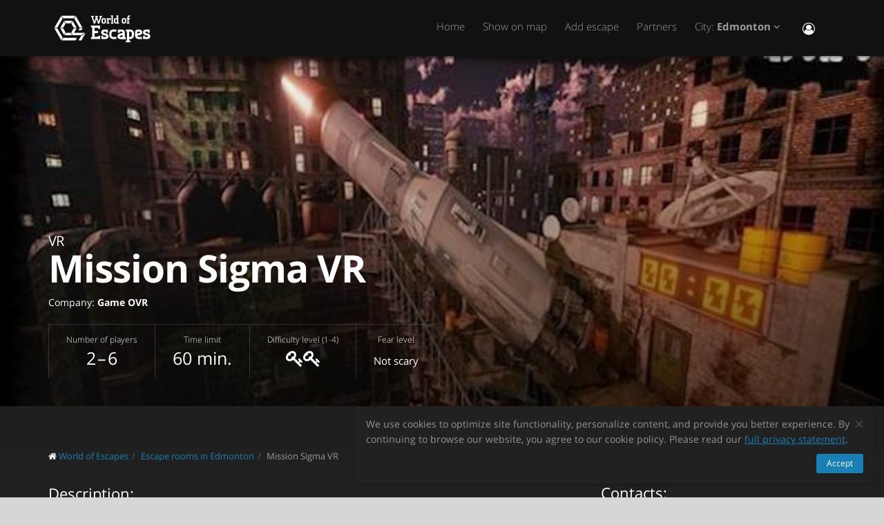

--- FILE ---
content_type: text/html; charset=utf-8
request_url: https://ca.worldofescapes.com/edmonton/quests/game-ovr-mission-sigma
body_size: 11030
content:
<!DOCTYPE html>
<!--[if IE 8]>			<html class="ie ie8"> <![endif]-->
<!--[if IE 9]>			<html class="ie ie9"> <![endif]-->
<!--[if gt IE 9]><!-->	<html> <!--<![endif]-->
<html>
<head>
  <meta charset="utf-8" />
  <title>Escape room &quot;Mission Sigma VR&quot; by Game OVR in Edmonton</title>
<meta name="description" content="Escape room Mission Sigma VR by Game OVR in Edmonton on ca.worldofescapes.com. Description, photos, reviews, contacts, schedule and online booking.">
  <link rel="apple-touch-icon" sizes="180x180" href="/assets/favicon/apple-touch-icon-a4f8d35f29f3644194705ba586c1c855875a165a98e0520502192f6cc793f3c0.png">
<link rel="icon" type="image/png" sizes="32x32" href="/assets/favicon/favicon-32x32-3d96cadb60d7ae71e190dc082e5e8f5e2c5245bb4edfa10bc44c96a0b6cb7e79.png">
<link rel="icon" type="image/png" sizes="16x16" href="/assets/favicon/favicon-16x16-612ded78a2754f2592399c248074176d80ed7d108de6a4bd7b49362b1d4640f1.png">
<link rel="manifest" href="/assets/favicon/manifest-61b9a6e1373b1a1311f4c22eb28100908e9d7fab73849ee1d8b1d015d1972a25.json">
<link rel="mask-icon" href="/assets/favicon/safari-pinned-tab-80b7d5379e322c2641d000c4a2381cbda54e065a18150ea8110326cec22995f0.svg" color="#5bbad5">
<link rel="shortcut icon" href="/assets/favicon/favicon-9488095789fa09c616afb6b88a9ac57e027292a6db3f4bddb33e346377a36541.ico">
<meta name="msapplication-config" content="/assets/favicon/browserconfig-86ad49c94d6b59ba02306f5509aaade6cb1fa441c56893193c4bec739d5cf5da.xml">
<meta name="theme-color" content="#1a1a18">

  <!-- mobile settings -->
  <meta name="viewport" content="width=device-width, maximum-scale=1, initial-scale=1, user-scalable=0" />

  <meta name="mailru-domain" content="BCLbIhI2MOqXbjFs" />
  <meta name="google-site-verification" content="HZhMVEFsKXs16X-RBiDr9LYESaD7xGaHwognJrwunG0" />
  <meta http-equiv="X-UA-Compatible" content="IE=EmulateIE9">
  <meta content="origin" name="referrer">
  <meta content="km" name="distance-unit">
  <meta name="country-phone-format">
  <link rel="canonical" href="https://ca.worldofescapes.com/edmonton/quests/game-ovr-mission-sigma"></link>

    <style>@font-face{font-family:'Open Sans';font-style:normal;font-weight:300;src:local('Open Sans Light'),local('OpenSans-Light'),url(/assets/Open_Sans/light-83c1e7036c433acf18963c66aa0d6812adcff64bf870976f5de26062e1358a3f.woff) format('woff');}@font-face{font-family:'Open Sans';font-style:normal;font-weight:700;src:local('Open Sans Bold'),local('OpenSans-Bold'),url(/assets/Open_Sans/bold-87a6458fcaa1a4390876fccf703c7ba40c544d9693ed897bee545a0691af93f5.woff) format('woff');}@font-face{font-family:'Open Sans';font-style:normal;font-weight:800;src:local('Open Sans Extrabold'),local('OpenSans-Extrabold'),url(/assets/Open_Sans/extra-bold-0cedd7605adc00a68ae751c5d0c3717d0e6dd71aa0fc3635216bd048adb3a03d.woff) format('woff');}@font-face{font-family:'Open Sans';font-style:normal;font-weight:400;src:local('Open Sans'),local('OpenSans'),url(/assets/Open_Sans/regular-cdb3e3339dfc6e4d84fabf5ee71e8f708f81c377bb076cd437fe23bfeb5b8318.woff) format('woff');}</style>
  <link rel="stylesheet" href="/assets/application-c94ed519865f37e3b857a4725bba24f61aeb71640b5d39071ecaabacbfe206a2.css" media="all" data-turbolinks-track="true" />
  <meta name="csrf-param" content="authenticity_token" />
<meta name="csrf-token" content="LVLjUYQZOkHh7su44Nh9XKNYbmMFyK4buw0UaPByn4n8ZbbFiwfQt8IsdFlCcw2AHvB5JMg_VNEGKuaK2gpseA" />
  <meta name="google-site-verification" content="6M4nza9TqI7oq365QHmylxL62RBVfMcOfDy3ncJb7zY" />
  <meta name="msvalidate.01" content="F115CA07B8D95B3C75EA2D1F801D5671" />
</head>

<body data-page="quests-show">
  
    <!-- Google Tag Manager -->
    <noscript><iframe src="//www.googletagmanager.com/ns.html?id=GTM-M4P6DB" height="0" width="0" style="display:none;visibility:hidden"></iframe></noscript>
    <script>
      (function(w,d,s,l,i){w[l]=w[l]||[];
        w[l].push({'gtm.start': new Date().getTime(),event:'gtm.js'});
        var f=d.getElementsByTagName(s)[0], j=d.createElement(s), dl=l!='dataLayer'?'&l='+l:'';
        j.async=true;
        j.src='//www.googletagmanager.com/gtm.js?id='+i+dl;
        f.parentNode.insertBefore(j,f);
      })(window,document,'script','dataLayer','GTM-M4P6DB');
    </script>
    <!-- End Google Tag Manager -->

    <header id="topNav" class="topHead">
    <div class="container">

      <button class="btn btn-mobile" data-toggle="collapse" data-target=".nav-main-collapse">
        <i class="fa fa-bars"></i>
      </button>

      <a class="logo pull-left" href="/">
        <svg
  class="menu-logo-img"
  width="155"
  height="60"
  role="img"
  viewBox="0 0 155 60"
  version="1.1"
  xmlns="http://www.w3.org/2000/svg"
  xmlns:xlink="http://www.w3.org/1999/xlink"
  xml:space="preserve"
  xmlns:serif="http://www.serif.com/"
  >
    <title>World of Escapes</title>
    <desc>World of Escapes - All Escape Rooms</desc>

    <style type="text/css">
      .menu-logo-img path { fill: white; }
    </style>

    <g id="icon">
      <path d="M35.382,20.448L33.262,24.117L36.769,30.191L41.007,30.191L35.382,20.448Z"/>
      <path d="M23.302,20.07L25.422,23.739L32.609,23.739L34.728,20.07L23.302,20.07Z"/>
      <path d="M21.436,30.945L17.198,30.945L22.823,40.688L24.942,37.017L21.436,30.945Z"/>
      <path d="M32.435,37.395L25.597,37.395L23.478,41.066L34.554,41.066L32.435,37.395Z"/>
      <path d="M21.436,30.191L24.854,24.269L22.736,20.597L17.198,30.191L21.436,30.191Z"/>
      <path d="M20.704,44.359L12.958,30.945L8.721,30.945L18.584,48.029L20.704,44.359Z"/>
      <path d="M12.958,30.191L20.616,16.926L18.497,13.255L8.721,30.191L12.958,30.191Z"/>
      <path d="M39.622,13.105L37.501,16.775L45.245,30.191L49.485,30.191L39.622,13.105Z"/>
      <path d="M19.064,12.727L21.183,16.398L36.847,16.398L38.966,12.727L19.064,12.727Z"/>
      <path d="M45.245,30.945L43.641,33.725L47.881,33.725L49.485,30.945L45.245,30.945Z"/>
      <path d="M47.12,41.066L53.497,37.395L37.284,37.395L41.007,30.945L36.769,30.945L33.176,37.168L35.426,41.066L47.12,41.066Z"/>
      <path d="M47.506,41.736L43.655,48.408L47.892,48.408L52.132,41.066L53.855,38.081L47.506,41.736Z"/>
      <path d="M39.405,44.737L21.357,44.737L19.238,48.408L39.405,48.408L41.522,44.737L39.405,44.737Z"/>
    </g>
    <g id="type">
      <g id="world-of">
        <path d="M68.825,14.682L67.872,14.524L67.872,13.095L71.685,13.095L71.685,14.524L70.731,14.682L72.795,21.353L74.86,14.682L73.906,14.524L73.906,13.095L77.718,13.095L77.718,14.524L76.766,14.682L73.746,24.211L71.841,24.211L69.778,17.701L67.713,24.211L65.807,24.211L62.788,14.682L61.837,14.524L61.837,13.095L65.648,13.095L65.648,14.524L64.695,14.682L66.76,21.353L68.825,14.682Z"/>
        <path d="M80.738,22.465C81.212,22.465 81.531,22.146 81.531,21.671L81.531,18.573C81.531,18.256 81.291,18.018 80.974,18.018L79.545,18.018C79.228,18.018 78.99,18.256 78.99,18.573L78.99,21.671C78.99,22.146 79.307,22.465 79.783,22.465L80.738,22.465ZM79.624,24.211C78.195,24.211 77.083,23.02 77.083,21.589L77.083,18.573C77.083,17.287 78.02,16.27 79.307,16.27L81.212,16.27C82.499,16.27 83.436,17.287 83.436,18.573L83.436,21.589C83.436,23.02 82.324,24.211 80.896,24.211L79.624,24.211Z"/>
        <path d="M88.517,18.018C87.724,18.018 87.247,18.494 87.247,19.288L87.247,22.624L88.2,22.782L88.2,24.211L84.387,24.211L84.387,22.782L85.342,22.624L85.342,17.861L84.387,17.701L84.387,16.27L86.771,16.27L87.088,16.747C87.405,16.493 87.964,16.27 88.517,16.27L90.582,16.27L90.582,18.971L89.153,18.971L88.993,18.018L88.517,18.018Z"/>
        <path d="M90.582,12.3L93.442,12.3L93.442,22.624L94.395,22.782L94.395,24.211L90.582,24.211L90.582,22.782L91.536,22.624L91.536,13.889L90.582,13.729L90.582,12.3Z"/>
        <path d="M99.316,22.465L99.316,18.018L97.493,18.018C97.174,18.018 96.936,18.24 96.936,18.573L96.936,21.274C96.936,21.908 97.476,22.465 98.127,22.465L99.316,22.465ZM98.112,24.211C96.46,24.211 95.03,22.846 95.03,21.196L95.03,18.573C95.03,17.287 96.032,16.27 97.331,16.27L99.316,16.27L99.316,13.889L98.365,13.729L98.365,12.3L101.223,12.3L101.223,22.624L102.178,22.782L102.178,24.211L98.112,24.211Z"/>
        <path d="M116.471,16.27L118.059,16.27L118.059,17.861L116.471,18.018L116.471,22.624L117.423,22.782L117.423,24.211L113.612,24.211L113.612,22.782L114.565,22.624L114.565,17.861L113.612,17.701L113.612,16.27L114.565,16.27L114.565,14.763C114.565,13.413 115.596,12.3 116.946,12.3L118.218,12.3L118.218,14.048L117.185,14.048C116.787,14.048 116.471,14.35 116.471,14.763L116.471,16.27Z"/>
        <path d="M109.959,22.465C110.435,22.465 110.752,22.146 110.752,21.671L110.752,18.573C110.752,18.256 110.512,18.018 110.199,18.018L108.768,18.018C108.449,18.018 108.211,18.256 108.211,18.573L108.211,21.671C108.211,22.146 108.53,22.465 109.008,22.465L109.959,22.465ZM108.847,24.211C107.418,24.211 106.306,23.02 106.306,21.589L106.306,18.573C106.306,17.287 107.241,16.27 108.53,16.27L110.435,16.27C111.722,16.27 112.658,17.287 112.658,18.573L112.658,21.589C112.658,23.02 111.547,24.211 110.118,24.211L108.847,24.211Z"/>
      </g>
      <g id="escapes">
        <path d="M79.624,40.737C77.846,40.3 76.48,38.77 76.48,36.801C76.48,34.528 78.121,32.832 80.444,32.832L86.322,32.832L86.322,37.482L83.862,37.482L83.589,35.842L80.718,35.842C80.169,35.842 79.761,36.251 79.761,36.801C79.761,37.319 80.061,37.621 80.444,37.73L83.999,38.712C85.777,39.205 87.14,40.573 87.14,42.542C87.14,44.675 85.502,46.505 83.179,46.505L76.751,46.505L76.751,41.857L79.133,41.857L79.486,43.497L82.906,43.497C83.452,43.497 83.862,43.089 83.862,42.542C83.862,42.049 83.508,41.722 83.122,41.612L79.624,40.737Z"/>
        <path d="M140.155,40.737C138.377,40.3 137.011,38.77 137.011,36.801C137.011,34.528 138.651,32.832 140.976,32.832L146.852,32.832L146.852,37.482L144.394,37.482L144.12,35.842L141.247,35.842C140.701,35.842 140.292,36.251 140.292,36.801C140.292,37.319 140.591,37.621 140.976,37.73L144.529,38.712C146.307,39.205 147.672,40.573 147.672,42.542C147.672,44.675 146.032,46.505 143.711,46.505L137.282,46.505L137.282,41.857L139.663,41.857L140.017,43.497L143.435,43.497C143.983,43.497 144.394,43.089 144.394,42.542C144.394,42.049 144.037,41.722 143.653,41.612L140.155,40.737Z"/>
        <path d="M129.692,35.842C129.144,35.842 128.737,36.251 128.737,36.801L128.737,38.576L132.015,37.756C132.565,37.621 132.837,37.265 132.837,36.801C132.837,36.198 132.427,35.842 131.878,35.842L129.692,35.842ZM130.648,46.505C127.805,46.505 125.454,44.153 125.454,41.312L125.454,36.801C125.454,34.584 127.094,32.832 129.282,32.832L132.015,32.832C134.423,32.832 136.117,34.476 136.117,36.801C136.117,39.122 134.423,40.354 132.699,40.764L128.737,41.722C128.845,42.87 129.611,43.497 130.648,43.497L135.573,43.497L135.573,46.505L130.648,46.505Z"/>
        <path d="M117.123,48.574L117.123,46.438L118.779,46.438C121.459,46.438 123.699,44.351 123.951,41.734L123.932,41.734C123.942,41.606 123.947,41.474 123.947,41.344L123.947,37.52L123.946,37.52C123.685,34.908 121.453,32.832 118.779,32.832L112.22,32.832L112.22,35.293L113.857,35.566L113.857,48.572L112.217,48.847L112.217,51.305L118.761,51.305L118.761,48.847L117.123,48.574ZM117.123,43.431L117.123,35.841L118.779,35.841C119.788,35.841 120.539,36.433 120.681,37.52L120.681,41.753C120.539,42.837 119.788,43.431 118.779,43.431L117.123,43.431Z"/>
        <path d="M110.757,43.934C110.762,43.457 110.744,42.979 110.744,42.672L110.744,38.161C110.744,37.985 110.733,37.813 110.717,37.643L110.703,37.643L110.703,36.146L110.625,36.146C110.342,34.211 108.802,32.832 106.708,32.832L100.83,32.832L100.83,37.482L103.29,37.482L103.563,35.842L106.435,35.842C106.978,35.842 107.384,36.244 107.391,36.786L107.435,36.786L107.435,37.758L103.496,38.707C101.775,39.119 100.079,40.349 100.079,42.672C100.079,44.997 101.775,46.638 104.182,46.638L106.914,46.638C107.089,46.638 107.263,46.638 107.435,46.635L107.435,46.638L112.228,46.638L112.228,44.18L110.757,43.934ZM107.435,40.902L107.435,42.896C107.341,43.328 106.975,43.628 106.505,43.628L104.317,43.628C103.771,43.628 103.359,43.274 103.359,42.672C103.359,42.208 103.632,41.852 104.182,41.716L107.435,40.902Z"/>
        <path d="M66.927,26.94L61.842,26.94L61.842,29.537L63.568,29.824L63.568,43.563L61.837,43.851L61.837,46.448L74.909,46.448L74.909,41.629L72.312,41.629L72.024,43.266L66.927,43.266L66.927,38.012L71.966,38.012L71.966,34.83L66.927,34.83L66.927,30.131L72.024,30.131L72.312,31.768L74.909,31.768L74.909,26.949L66.927,26.949L66.927,26.94Z"/>
        <path d="M93.511,46.438C90.834,46.438 88.591,44.351 88.34,41.734L88.358,41.734C88.348,41.606 88.343,41.474 88.343,41.344L88.343,37.52L88.347,37.52C88.605,34.908 90.839,32.832 93.511,32.832L98.436,32.832L98.436,35.841L98.421,35.841L95.687,35.844L95.687,35.842L95.002,35.841L93.511,35.841C92.504,35.841 91.751,36.433 91.612,37.52L91.612,41.753C91.753,42.837 92.504,43.431 93.511,43.431L95.018,43.431L95.018,43.428L95.704,43.428L98.436,43.426L98.436,46.438L93.511,46.438Z"/>
      </g>
    </g>
</svg>

</a>
      <div class="navbar-collapse nav-main-collapse collapse pull-right">
        <nav class="nav-main mega-menu">
          <ul class="nav nav-pills nav-main scroll-menu" id="topMain">
            <li>
              <a href="/">Home</a>
            </li>



            <!-- <li></li> -->

            <li><a href="/edmonton/map">Show on map</a></li>

            <li><a href="/add_quests">Add escape</a></li>

            <li><a href="/partners">Partners</a></li>

            <li class="dropdown">
              <a class="dropdown-toggle" href="#">
                  City:
                  <b>Edmonton</b>
                <i class="fa fa-angle-down"></i>
              </a>
              <ul class="dropdown-menu">
                  <li><a href="/calgary">Calgary</a></li>
                  <li><a href="/edmonton">Edmonton</a></li>
                  <li><a href="/laval">Laval</a></li>
                  <li><a href="/london">London</a></li>
                  <li><a href="/markham">Markham</a></li>
                  <li><a href="/mississauga">Mississauga</a></li>
                  <li><a href="/montreal">Montreal</a></li>
                  <li><a href="/north-york">North York</a></li>
                  <li><a href="/ottawa">Ottawa</a></li>
                  <li><a href="/quebec">Quebec</a></li>
                  <li><a href="/saskatoon">Saskatoon</a></li>
                  <li><a href="/scarborough">Scarborough</a></li>
                  <li><a href="/toronto">Toronto</a></li>
                  <li><a href="/vcr">Vancouver</a></li>
                  <li><a href="/winnipeg">Winnipeg</a></li>

                <li><a href="/map">---Show all cities---</a></li>
                <li><a href="/countries">---Show all countries---</a></li>
              </ul>
            </li>

            <li><button name="button" type="button" title="Sign In" class="hidden-xs hidden-sm" data-toggle="modal" data-target="#loginmodalWindow"><i style="font-size: 18px" class="fa fa-user-circle-o fa-lg"></i></button><a class="hidden-md hidden-lg" href="/users/login">Sign In</a></li>
          </ul>
        </nav>
      </div>
      <div class="suggest-city"></div>

    </div>
  </header>

  <span id="header_shadow"></span>

  <section class="masthead"><style>@media (min-width: 700px) {
  .masthead {
    background-image: -webkit-gradient(linear, left top, left bottom, from(hsla(0, 0%, 0%, 0.0)), color-stop(80%, hsla(0, 0%, 0%, 0.5))), url(https://images.worldofescapes.com/uploads/quests/19784/large/game-ovr-mission-sigma.jpg);
    background-image: linear-gradient(hsla(0, 0%, 0%, 0.0) 0%, hsla(0, 0%, 0%, 0.5) 80%), url(https://images.worldofescapes.com/uploads/quests/19784/large/game-ovr-mission-sigma.jpg);
  }
}

@media (max-width: 699px) {
  .masthead {
    background-image: -webkit-gradient(linear, left top, left bottom, from(hsla(0, 0%, 0%, 0.4)), color-stop(80%, hsla(0, 0%, 0%, 0.6))), url(https://images.worldofescapes.com/uploads/quests/19784/large/game-ovr-mission-sigma.jpg);
    background-image: linear-gradient(hsla(0, 0%, 0%, 0.4) 0%, hsla(0, 0%, 0%, 0.6) 80%), url(https://images.worldofescapes.com/uploads/quests/19784/large/game-ovr-mission-sigma.jpg);
  }
}</style><div class="container"><h1 class="product-title" itemprop="name"><span class="game-type">VR</span> Mission Sigma VR</h1><p class="company" data-content="company">Company: <b>Game OVR</b></p><ul class="params-ul"><li class="cell" data-content="participants-count"><span class="th">Number of players</span><span class="td">2 – 6</span></li><li class="cell" data-content="time"><span class="th">Time limit</span><span class="td">60 min.</span></li><li class="cell" data-content="difficulty"><span class="th">Difficulty level (1-4)</span><span class="td"><span data-toggle="tooltip" data-original-title="Average"><i class="fa fa-key"></i><i class="fa fa-key"></i></span></span></li><li class="cell"><span class="th">Fear level</span><span class="td scary"><span class="in-words">Not scary</span></span></li></ul></div></section><section class="main-info content" itemscope="" itemtype="http://schema.org/LocalBusiness"><meta itemprop="name" content="Escape room &quot;Mission Sigma VR&quot; by Game OVR in Edmonton"></meta><meta itemprop="image" content="http://ca.worldofescapes.comhttps://images.worldofescapes.com/uploads/quests/19784/large/game-ovr-mission-sigma.jpg"></meta><meta itemprop="address" content="12930 St Albert Trail NW Edmonton, AB T5L 4H6"></meta><meta itemprop="telephone" content="780-953-4263"></meta><div class="container"><div class="main-info-columns"><div class="structured-data"><div class="contacts" data-content="contacts"><h3>Contacts:</h3><div data-content="address"><p><i class="fa fa-fw fa-map-marker"></i>  12930 St Albert Trail NW Edmonton, AB T5L 4H6 (<button id="show-map" data-before="Show on map" data-after="Hide map">Show on map</button>)</p><div class="desc collapse quest-map">
  <div id="gmap" data-key="AIzaSyBcciYQ1YvZjK0R3EaA6SEmiRJtPjRDlH0"><!-- google map --></div>
  <script type="text/javascript">
    var $locations = [
      {
        icon: 'http://maps.google.com/intl/en_us/mapfiles/ms/micons/purple-dot.png',
        name:     'Mission Sigma VR',
        latitude:  53.58809375551252,
        longitude: -113.56437787291992,
        content:  '<div class=\"image\"><a href=\"/edmonton/quests/game-ovr-mission-sigma\"><img class=\"img-responsive\" width=\"145\" src=\"https://images.worldofescapes.com/uploads/quests/19784/small/game-ovr-mission-sigma.jpg\" /><\/a><\/div><div class=\"content\"><h4><a href=\"/edmonton/quests/game-ovr-mission-sigma\">Mission Sigma VR<\/a><\/h4><div class=\"info\"><div><i data-toggle=\"tooltip\" title=\"Difficulty level (1-4)\" class=\"fa fa-key\"><\/i><i data-toggle=\"tooltip\" title=\"Difficulty level (1-4)\" class=\"fa fa-key\"><\/i><\/div><div><i data-toggle=\"tooltip\" title=\"Number of players\" class=\"fa fa-male\"><\/i> 2–6<\/div><div><i data-toggle=\"tooltip\" title=\"Time limit\" class=\"fa fa-clock-o\"><\/i> 60 min.<\/div><\/div><div>Secret services have located and neutralized a known terrorist who has been hiding out in a deprived area of the city for the last ten years. This is where the good news ends.<\/div><div class=\"bottom\"><a class=\"btn btn-primary btn-sm\" href=\"/edmonton/quests/game-ovr-mission-sigma\">Details<\/a><\/div><\/div><div class=\"clearfix\"><\/div>'
      },
      // ['', 0, 0, 0]
    ];

    var $googlemap_zoom = 15,
        $googlemap_latitude  = 53.58809375551252,
        $googlemap_longitude = -113.56437787291992;
  </script>
</div>
</div><p data-content="phone"><i class="fa fa-fw fa-phone"></i> <a href="tel:780-953-4263">780-953-4263</a></p></div><div class="typo"><span class="icon"><img alt="Command + Enter" src="/assets/icons/cmd-enter-cbc7ea45da8fa439bbbdc6a237905c0a63fb13a278fb304082017ab1633279aa.svg" /></span>Found a typo? Select text and press <a data-link='/typos/new?ref=https%3A%2F%2Fca.worldofescapes.com%2Fedmonton%2Fquests%2Fgame-ovr-mission-sigma'             data-remote='true'             id='report_link'             rel='nofollow'>Ctrl+Enter</a>.</div><div class="tags" data-content="tags"><h3>Tags</h3><ul class="tags-2"><li><a href="/edmonton/tags/top-secret">Top Secret</a></li><li><a href="/edmonton/tags/vr">VR</a></li><li><a href="/edmonton/tags/six">Up to six players</a></li></ul></div><div class="in-same-location"><h3>At the same location</h3><div class="quest-tile-3"><a class="quest-tile-3__illustration" target="_blank" href="/edmonton/quests/game-ovr-cyberpunk"><img title="Квест Cyberpunk VR" alt="Квест Cyberpunk VR" class="quest-tile-3__image" src="https://images.worldofescapes.com/uploads/quests/19787/small/game-ovr-cyberpunk.jpg" /></a><div class="quest-tile-3__content"><h4 class="quest-tile-3__title"><a href="/edmonton/quests/game-ovr-cyberpunk">Cyberpunk VR</a></h4></div></div><div class="quest-tile-3"><a class="quest-tile-3__illustration" target="_blank" href="/edmonton/quests/game-ovr-survival"><img title="Квест Survival VR" alt="Квест Survival VR" class="quest-tile-3__image" src="https://images.worldofescapes.com/uploads/quests/19779/small/game-ovr-survival.jpg" /></a><div class="quest-tile-3__content"><h4 class="quest-tile-3__title"><a href="/edmonton/quests/game-ovr-survival">Survival VR</a></h4></div></div><div class="quest-tile-3"><a class="quest-tile-3__illustration" target="_blank" href="/edmonton/quests/game-ovr-chernobyl"><img title="Квест Chernobyl VR" alt="Квест Chernobyl VR" class="quest-tile-3__image" src="https://images.worldofescapes.com/uploads/quests/19778/small/game-ovr-chernobyl.jpg" /></a><div class="quest-tile-3__content"><h4 class="quest-tile-3__title"><a href="/edmonton/quests/game-ovr-chernobyl">Chernobyl VR</a></h4></div></div><div id="js-same-location-quests-list"><div class="quest-tile-3"><a class="quest-tile-3__illustration" target="_blank" href="/edmonton/quests/game-ovr-the-prison"><img title="Квест The Prison VR" alt="Квест The Prison VR" class="quest-tile-3__image" src="https://images.worldofescapes.com/uploads/quests/19783/small/game-ovr-the-prison.jpg" /></a><div class="quest-tile-3__content"><h4 class="quest-tile-3__title"><a href="/edmonton/quests/game-ovr-the-prison">The Prison VR</a></h4></div></div><div class="quest-tile-3"><a class="quest-tile-3__illustration" target="_blank" href="/edmonton/quests/game-ovr-escape-the-lost-pyramid"><img title="Квест Escape The Lost Pyramid VR" alt="Квест Escape The Lost Pyramid VR" class="quest-tile-3__image" src="https://images.worldofescapes.com/uploads/quests/19777/small/game-ovr-escape-the-lost-pyramid.jpg" /></a><div class="quest-tile-3__content"><h4 class="quest-tile-3__title"><a href="/edmonton/quests/game-ovr-escape-the-lost-pyramid">Escape The Lost Pyramid VR</a></h4></div></div><div class="quest-tile-3"><a class="quest-tile-3__illustration" target="_blank" href="/edmonton/quests/game-ovr-jungle-quest"><img title="Квест Jungle Quest VR" alt="Квест Jungle Quest VR" class="quest-tile-3__image" src="https://images.worldofescapes.com/uploads/quests/19780/small/game-ovr-jungle-quest.png" /></a><div class="quest-tile-3__content"><h4 class="quest-tile-3__title"><a href="/edmonton/quests/game-ovr-jungle-quest">Jungle Quest VR</a></h4></div></div><div class="quest-tile-3"><a class="quest-tile-3__illustration" target="_blank" href="/edmonton/quests/game-ovr-prince-of-persia-dagger-of-time"><img title="Квест Prince of Persia: Dagger of Time VR" alt="Квест Prince of Persia: Dagger of Time VR" class="quest-tile-3__image" src="https://images.worldofescapes.com/uploads/quests/19775/small/game-ovr-prince-of-persia-dagger-of-time.jpg" /></a><div class="quest-tile-3__content"><h4 class="quest-tile-3__title"><a href="/edmonton/quests/game-ovr-prince-of-persia-dagger-of-time">Prince of Persia: Dagger of Time VR</a></h4></div></div><div class="quest-tile-3"><a class="quest-tile-3__illustration" target="_blank" href="/edmonton/quests/game-ovr-beyond-medusas-gate"><img title="Квест Beyond Medusa&#39;s Gate VR" alt="Квест Beyond Medusa&#39;s Gate VR" class="quest-tile-3__image" src="https://images.worldofescapes.com/uploads/quests/19776/small/game-ovr-beyond-medusas-gate.jpg" /></a><div class="quest-tile-3__content"><h4 class="quest-tile-3__title"><a href="/edmonton/quests/game-ovr-beyond-medusas-gate">Beyond Medusa&#39;s Gate VR</a></h4></div></div><div class="quest-tile-3"><a class="quest-tile-3__illustration" target="_blank" href="/edmonton/quests/game-ovr-sanctum"><img title="Квест Sanctum VR" alt="Квест Sanctum VR" class="quest-tile-3__image" src="https://images.worldofescapes.com/uploads/quests/19782/small/game-ovr-sanctum.png" /></a><div class="quest-tile-3__content"><h4 class="quest-tile-3__title"><a href="/edmonton/quests/game-ovr-sanctum">Sanctum VR</a></h4></div></div><div class="quest-tile-3"><a class="quest-tile-3__illustration" target="_blank" href="/edmonton/quests/game-ovr-signal-lost"><img title="Квест Signal Lost VR" alt="Квест Signal Lost VR" class="quest-tile-3__image" src="https://images.worldofescapes.com/uploads/quests/19781/small/game-ovr-signal-lost.png" /></a><div class="quest-tile-3__content"><h4 class="quest-tile-3__title"><a href="/edmonton/quests/game-ovr-signal-lost">Signal Lost VR</a></h4></div></div><div class="quest-tile-3"><a class="quest-tile-3__illustration" target="_blank" href="/edmonton/quests/game-ovr-christmas"><img title="Квест Christmas VR" alt="Квест Christmas VR" class="quest-tile-3__image" src="https://images.worldofescapes.com/uploads/quests/19786/small/game-ovr-christmas.jpg" /></a><div class="quest-tile-3__content"><h4 class="quest-tile-3__title"><a href="/edmonton/quests/game-ovr-christmas">Christmas VR</a></h4></div></div><div class="quest-tile-3"><a class="quest-tile-3__illustration" target="_blank" href="/edmonton/quests/game-ovr-house-of-fear"><img title="Квест House of Fear VR" alt="Квест House of Fear VR" class="quest-tile-3__image" src="https://images.worldofescapes.com/uploads/quests/19785/small/game-ovr-house-of-fear.png" /></a><div class="quest-tile-3__content"><h4 class="quest-tile-3__title"><a href="/edmonton/quests/game-ovr-house-of-fear">House of Fear VR</a></h4></div></div></div><button id="js-toggle-same-location"><i class="fa fa-fw fa-eye"></i> <span class="text">Show more</span></button></div><script>document.getElementById("js-same-location-quests-list").style.display = 'none';
// Hiding block with JS so that if JS was turned off in a browser, the block would be visible

document.addEventListener('DOMContentLoaded', function() {
  document.getElementById("js-toggle-same-location").addEventListener('click', function(){
    var $label = $("#js-toggle-same-location .text");
    var $icon  = $("#js-toggle-same-location .fa");

    $("#js-same-location-quests-list").toggle();

    if ( $label.text() == "Show more" ) {
      $label.text("Hide");
      $icon.removeClass('fa-eye').addClass('fa-eye-slash');
    } else {
      $label.text("Show more");
      $icon.removeClass('fa-eye-slash').addClass('fa-eye');
    }
  })
});</script></div><div class="description-photo"><ol class="breadcrumb" style="margin-bottom: 30px" itemscope="itemscope" itemtype="http://schema.org/BreadcrumbList"><li itemscope="itemscope" itemprop="itemListElement" itemtype="http://schema.org/ListItem"><i class="fa fa-home"></i> <a itemprop="item" href="/"><span itemprop="name">World of Escapes</span></a><meta itemprop="position" content="1"></meta></li><li itemscope="itemscope" itemprop="itemListElement" itemtype="http://schema.org/ListItem"><a itemprop="item" class="" href="/edmonton"><span itemprop="name">Escape rooms in Edmonton</span></a><meta itemprop="position" content="2"></meta></li><li itemscope="itemscope" itemprop="itemListElement" itemtype="http://schema.org/ListItem"><a itemprop="item" class="current_page" href="https://ca.worldofescapes.com/edmonton/quests/game-ovr-mission-sigma"><span itemprop="name">Mission Sigma VR</span></a><meta itemprop="position" content="3"></meta></li></ol><div class="description" itemprop="description"><h3>Description:</h3>Secret services have located and neutralized a known terrorist who has been hiding out in a deprived area of the city for the last ten years. This is where the good news ends. It turns out that on the roof of an abandoned high-rise the maniac has installed a nuclear warhead with a timer on it. The building itself has been turned into a tower filled with intricate traps and obstacles. You have been recommended as a specialist in such puzzles, and the secret service has helped you infiltrate the courtyard. The rest is down to you. Can you get past all the traps and preempt a nuclear attack?

</div><div class="gallery-fotorama"><div class="fotorama" data-allowfullscreen="native" data-arrows="true" data-click="true" data-keyboard="true" data-loop="true" data-nav="thumbs" data-swipe="false"><a data-full="{&quot;url&quot;:&quot;https://images.worldofescapes.com/uploads/quests/19784/large/game-ovr-mission-sigma.jpg&quot;}" href="#"><img alt="Mission Sigma VR (Game OVR) Escape Room" title="Mission Sigma VR (Game OVR) Escape Room" src="https://images.worldofescapes.com/uploads/quests/19784/medium/game-ovr-mission-sigma.jpg" /></a></div></div><div class="description">Please note that “World of Escapes” provides only informational services about the project’s activities and is not the game organizer. The portal does not have the ability to verify the quality of the services provided, and all information about the project is gathered from publicly available sources.</div><br /><br /></div></div></div></section><section class="container"><h2 class="page-header small-margin-for-review-header" id="reviews_block">Reviews of escape game &quot;Mission Sigma VR&quot;</h2><p id="review-link"><a class="btn btn-primary" id="addReview" rel="nofollow">Write review</a></p></section><script>document.addEventListener("DOMContentLoaded", function () {
  let addReviewBtn = document.getElementById('addReview')
  addReviewBtn.addEventListener("click", function () {
    $.ajax({
        url: "/edmonton/quests/game-ovr-mission-sigma/add_review",
        dataType: 'script',
        success: function (data) {},
        error: function (jqXHR, textStatus, errorThrown) {}
    })
  }, false);
})</script><hr /><section class="container"><div class="row main-links"><aside class="col-md-4"><ul class="nav nav-list quest-cities-links" data-content="quest-links-other-cities"><li><a href="/winnipeg"><i class="fa fa-circle-o"></i> Escape rooms in Winnipeg</a></li><li><a href="/toronto"><i class="fa fa-circle-o"></i> Escape rooms in Toronto</a></li><li><a href="/montreal"><i class="fa fa-circle-o"></i> Escape rooms in Montreal</a></li><li><a href="/laval"><i class="fa fa-circle-o"></i> Escape rooms in Laval</a></li><li><a href="/calgary"><i class="fa fa-circle-o"></i> Escape rooms in Calgary</a></li><li><a href="/scarborough"><i class="fa fa-circle-o"></i> Escape rooms in Scarborough</a></li></ul></aside><aside class="col-md-4"><ul class="nav nav-list quest-cities-links" data-content="quest-links-tags"><li><a href="https://worldofescapes.com/los-angeles"><i class="fa fa-circle-o"></i> Escape rooms in Los Angeles</a></li><li><a href="https://worldofescapes.co.uk/london"><i class="fa fa-circle-o"></i> Escape rooms in London</a></li><li><a href="https://worldofescapes.com/orlando"><i class="fa fa-circle-o"></i> Escape rooms in Orlando</a></li><li><a href="https://worldofescapes.com/denver"><i class="fa fa-circle-o"></i> Escape rooms in Denver</a></li><li><a href="https://worldofescapes.at/vienna"><i class="fa fa-circle-o"></i> Rätselräume in Wien
</a></li><li><a href="https://worldofescapes.com/dallas"><i class="fa fa-circle-o"></i> Escape rooms in Dallas-Fort Worth</a></li></ul></aside><div class="col-md-4"><p>Escape rooms are taking Canada by storm! The goal of the game is to find a way out of a locked room within the given time limit. Work as a team to solve logical puzzles, uncover clues, and follow the storyline to unravel the mystery. Each riddle brings you one step closer to the ultimate escape! Escape room games are great for a night out with friends, a date, a birthday celebration, or a team-building activity in Canada.</p></div></div></section><div aria-hidden="true" aria-labelledby="myModalLabel" class="modal fade" id="reviewmodalWindow" role="dialog" tabindex="-1"><div class="modal-dialog"><div class="modal-content"><div class="modal-body" id="reviewmodalWindowbody"></div></div></div></div>
  <div aria-hidden="true" class="login-modal modal fade" id="loginmodalWindow" role="dialog" tabindex="-1"><div class="modal-dialog"><div class="modal-content"><div class="modal-body" id="loginmodalWindowbody"><div class="white-row login-box"><button aria-label="Закрыть" class="close" data-dismiss="modal" type="button"><span aria-hidden="true">×</span></button><div class="login-items"><h3>Sign in or register</h3><p>Welcome! Use one of the services to log in:</p><div class="btn-row"><span id='google-link'></span>

<script>
  var mount_point = document.getElementById('google-link');
  var link        = document.createElement('a');


  link.className       = 'btn btn-primary google-link';



  link.href        = '/users/auth/google_oauth2';
  link.dataset.method = 'post';

    link.dataset.disableWith = 'Processing...';

  link.innerHTML = '<i class=\"fa fa-google\"><\/i> Google';

  if(mount_point.children.length == 0) { // protection against social media scripts that cause double links
    mount_point.appendChild(link);
  }

</script>
<br /><span id='facebook-link'></span>

<script>
  var mount_point = document.getElementById('facebook-link');
  var link        = document.createElement('a');


  link.className       = 'btn btn-primary facebook-link';



  link.href        = '/users/auth/facebook';
  link.dataset.method = 'post';

    link.dataset.disableWith = 'Processing...';

  link.innerHTML = '<i class=\"fa fa-facebook\"><\/i> Facebook';

  if(mount_point.children.length == 0) { // protection against social media scripts that cause double links
    mount_point.appendChild(link);
  }

</script>
<br /><a class="btn btn-default email-link" id="email-link" href="/users/login/email"><i class="fa fa-envelope"></i> Email</a></div></div></div></div></div></div></div>
    <footer class="site-footer">
    <div class="footer-bar">
      <div class="container">
        <span class="copyright">WORLD OF ESCAPES</span>
        <a class="toTop" href="#topNav">Up<i class="fa fa-arrow-circle-up"></i></a>
      </div>
    </div>

    <div class="footer-content">
      <div class="container">
        <div class="row">
          <div class="column col-sm-4 col-md-4">
            <h3>Contacts:</h3>
            <address class="font-opensans">
              <ul>

                  <li class="footer-sprite email">
                    <a href="/cdn-cgi/l/email-protection#cda4a3aba28dbaa2bfa1a9a2aba8beaeacbda8bee3aea2a0"><span class="__cf_email__" data-cfemail="4d24232b220d3a223f2129222b283e2e2c3d283e632e2220">[email&#160;protected]</span></a>
                  </li>

              </ul>
            </address>
          </div>

          <div class="column col-sm-4 col-md-4">
            <p>World of Escapes is the biggest directory website that aggregates escape rooms by different companies all over the world.</p>
<p>We provide information and reviews on each real-life escape room in your city. Choose the best game for your team - and have fun escaping!</p>
            <p><a href="/privacy_policy">Privacy Policy</a></p>
            <p><a href="/review_moderation_policy">Review Moderation Policy</a></p>
            <p><a href="/user_agreement">User agreement</a></p>
          </div>

          <div class="column col-sm-4 col-md-4">
            Found a typo? Select text and press <a data-link='/typos/new?ref=https%3A%2F%2Fca.worldofescapes.com%2Fedmonton%2Ftags%2F12plus' data-remote='true' id='report_link' rel='nofollow'>Ctrl+Enter</a>.
          </div>

        </div>
      </div>
    </div>
  </footer>

  <div class="gdpr-popup" id="gdpr-popup"><div class="container-fluid"><div class="alert alert-dismissible"><button name="button" type="submit" class="close" data-action="accept-GDPR" aria-label="Close"><span aria-hidden="true">×</span></button><p>We use cookies to optimize site functionality, personalize content, and provide you better experience. By continuing to browse our website, you agree to our cookie policy. Please read our <a target="_blank" href="/privacy_policy">full privacy statement</a>.</p><div class="text-right"><button name="button" type="submit" class="btn btn-primary btn-xs" data-action="accept-GDPR">Accept</button></div></div></div></div>
  <script data-cfasync="false" src="/cdn-cgi/scripts/5c5dd728/cloudflare-static/email-decode.min.js"></script><script src="/assets/application-05caffa7ac1c43fa5e678e738a2d399a6756687bffdc1933d7c5b2ab1026b787.js" data-turbolinks-track="true" async="async"></script>


<script defer src="https://static.cloudflareinsights.com/beacon.min.js/vcd15cbe7772f49c399c6a5babf22c1241717689176015" integrity="sha512-ZpsOmlRQV6y907TI0dKBHq9Md29nnaEIPlkf84rnaERnq6zvWvPUqr2ft8M1aS28oN72PdrCzSjY4U6VaAw1EQ==" data-cf-beacon='{"version":"2024.11.0","token":"ad102a97892545919f388f6c4215a206","r":1,"server_timing":{"name":{"cfCacheStatus":true,"cfEdge":true,"cfExtPri":true,"cfL4":true,"cfOrigin":true,"cfSpeedBrain":true},"location_startswith":null}}' crossorigin="anonymous"></script>
</body></html>
